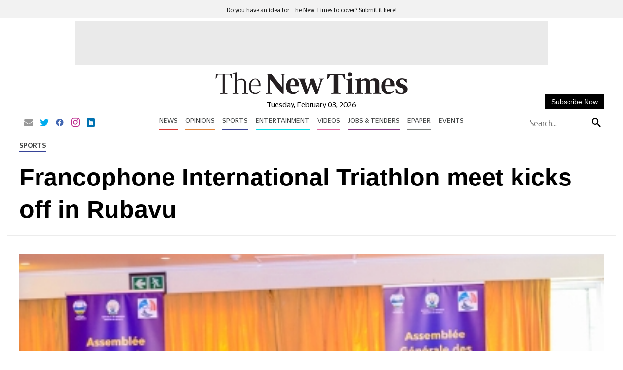

--- FILE ---
content_type: image/svg+xml
request_url: https://www.newtimes.co.rw/theme_newtimes/images/backtop-icon.svg
body_size: -206
content:
<svg width="40" height="40" viewBox="0 0 40 40" fill="none" xmlns="http://www.w3.org/2000/svg">
<rect width="40" height="40" rx="20" fill="#ffffff"/>
<path d="M24.9849 23.416L20.3999 18.831L15.8149 23.416L14.3999 22.001L20.3999 16.001L26.3999 22.001L24.9849 23.416Z" fill="black"/>
</svg>
